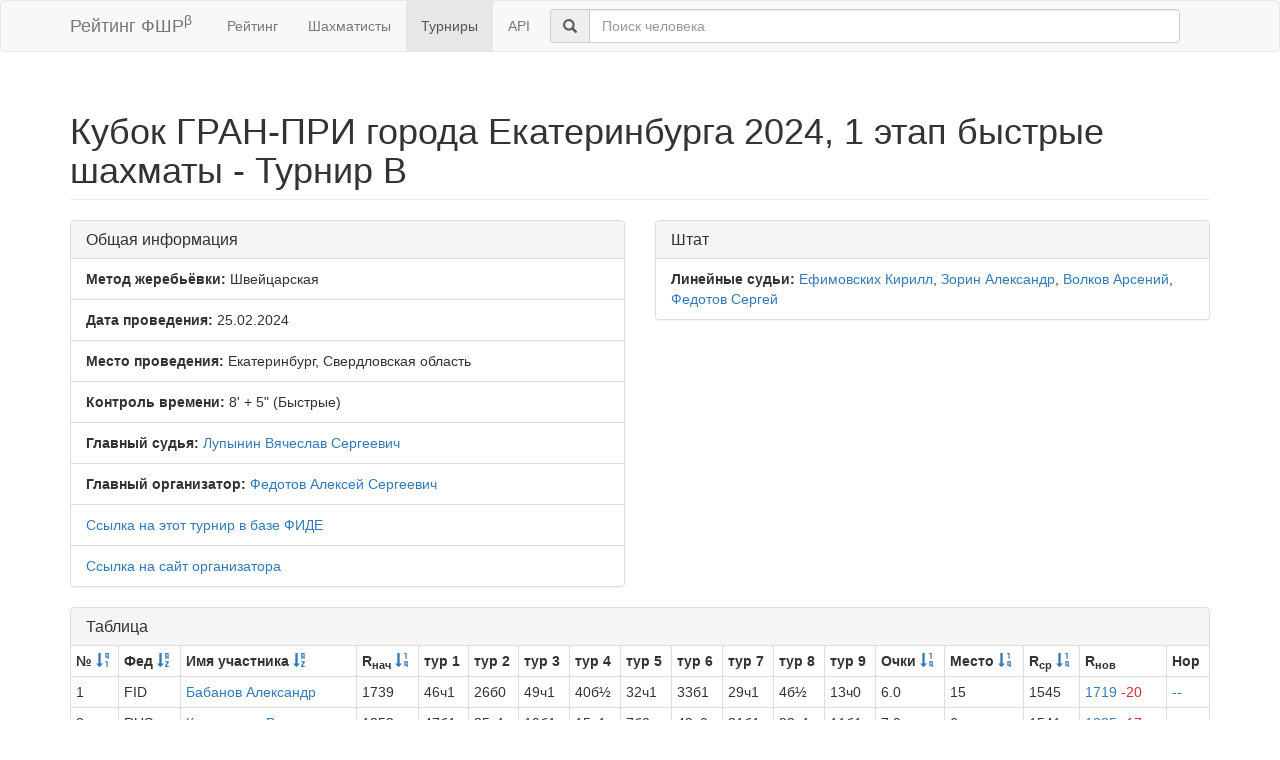

--- FILE ---
content_type: text/html; charset=utf-8
request_url: https://ratings.ruchess.ru/tournaments/166503
body_size: 11261
content:
<!DOCTYPE html>
<html>
<head>
  <title>Кубок ГРАН-ПРИ города Екатеринбурга 2024, 1 этап быстрые шахматы - Турнир B | Рейтинг ФШР</title>
  <meta name="viewport" content="width=device-width, initial-scale=1.0">
  <script src="/assets/application-fcc530eb7d47d4ac5f28a283c7f4e3725306bbd8c3c77fabc110e84bb7d3eb84.js" debug="false"></script>
  <link rel="stylesheet" media="all" href="/assets/application-6c8c06e7db4781b2da805c1f99c7d494f0f6117293feface4fe38d70d363a981.css" />
</head>
<body>
  <script> (function (d, w, c) { (w[c] = w[c] || []).push(function() { try { w.yaCounter32641720 = new Ya.Metrika({ id:32641720, clickmap:true, trackLinks:true, accurateTrackBounce:true, webvisor:true }); } catch(e) { } }); var n = d.getElementsByTagName("script")[0], s = d.createElement("script"), f = function () { n.parentNode.insertBefore(s, n); }; s.type = "text/javascript"; s.async = true; s.src = "https://mc.yandex.ru/metrika/watch.js"; if (w.opera == "[object Opera]") { d.addEventListener("DOMContentLoaded", f, false); } else { f(); } })(document, window, "yandex_metrika_callbacks"); </script> <noscript><div><img src="https://mc.yandex.ru/watch/32641720" style="position:absolute; left:-9999px;" alt="" /></div></noscript>

<nav class="navbar navbar-default" role="navigation">
  <div class="container">
    <div class="navbar-header">
      <button type="button" class="navbar-toggle" data-toggle="collapse" data-target=".navbar-collapse">
        <span class="sr-only">Toggle navigation</span>
        <span class="icon-bar"></span>
        <span class="icon-bar"></span>
        <span class="icon-bar"></span>
      </button>
      <a href="/" class="navbar-brand">Рейтинг ФШР<sup>β</sup></a>
    </div>
    <div class="collapse navbar-collapse">
      <ul class="nav navbar-nav navbar-left" style="margin-left: 5px; margin-right: 5px;">
        <li><a href="/">Рейтинг</a></li>
        <li><a href="/people">Шахматисты</a></li>
        <li class="active"><a href="/tournaments">Турниры</a></li>
        <li><a href="/api">API</a></li>
      </ul>
      <div class="navbar-form">
        <div class="form-group" style="display:inline;">
          <div class="input-group" style="display:table;">
            <span class="input-group-addon" style="width:1%;"><span class="glyphicon glyphicon-search"></span></span>
            <input type="text" id="find-player" class="form-control" placeholder="Поиск человека">
          </div>
        </div>
      </div>
    </div>
  </div>
</nav>
<div class="container">
      <h1 class="page-header">Кубок ГРАН-ПРИ города Екатеринбурга 2024, 1 этап быстрые шахматы - Турнир B</h1>
<div class="row">
  <div class="col-md-6">
    <div class="panel panel-default">
      <div class="panel-heading"><h3 class="panel-title">Общая информация</h3></div>
      <ul class="list-group">
            <li class="list-group-item"><strong>Метод жеребьёвки:</strong>
              Швейцарская
            </li>
        <li class="list-group-item">
          <strong>Дата проведения:</strong>
          25.02.2024
        </li>
          <li class="list-group-item">
            <strong>Место проведения:</strong> Екатеринбург, Свердловская область
          </li>
        <li class="list-group-item"><strong>Контроль времени:</strong> 8&#39; + 5&quot;
          (Быстрые)
        </li>
        <li class="list-group-item"><strong>Главный судья:</strong> <a href="/people/4780">Лупынин Вячеслав Сергеевич</a></li>
            <li class="list-group-item"><strong>Главный организатор:</strong> <a href="/people/2443">Федотов Алексей Сергеевич</a></li>
            <li class="list-group-item"><a href="https://ratings.fide.com/tournament_information.phtml?event=362947">Ссылка на этот турнир в базе ФИДЕ</a></li>
            <li class="list-group-item"><a href="https://ekbchess.ru/">Ссылка на сайт организатора</a></li>
      </ul>
    </div>
  </div>
      <div class="col-md-6">
        <div class="panel panel-default">
          <div class="panel-heading"><h3 class="panel-title">Штат</h3></div>
          <ul class="list-group">
                    <li class="list-group-item">
                      <strong>Линейные судьи:</strong>
                      <a href="/people/20282">Ефимовских Кирилл</a>, <a href="/people/2869">Зорин Александр</a>, <a href="/people/521276">Волков Арсений</a>, <a href="/people/538927">Федотов Сергей</a>
                    </li>
          </ul>
        </div>
      </div>
</div>
<div class="row">
  <div class="col-md-12">
    <div class="panel panel-default">
      <div class="panel-heading">
        <h3 class="panel-title">Таблица</h3>
      </div>
      <table class="table table-bordered table-condensed"><thead><tr><th>№ <a href="/tournaments/166503?sdir=desc&amp;sort=start_num"><span class="glyphicon glyphicon-sort-by-order-alt" aria-hidden="true"></span></a></th><th>Фед <a href="/tournaments/166503?sort=federation"><span class="glyphicon glyphicon-sort-by-alphabet" aria-hidden="true"></span></a></th><th>Имя участника <a href="/tournaments/166503?sort=name"><span class="glyphicon glyphicon-sort-by-alphabet" aria-hidden="true"></span></a></th><th>R<sub>нач</sub> <a href="/tournaments/166503?sort=old_rating"><span class="glyphicon glyphicon-sort-by-order" aria-hidden="true"></span></a></th><th>тур 1</th><th>тур 2</th><th>тур 3</th><th>тур 4</th><th>тур 5</th><th>тур 6</th><th>тур 7</th><th>тур 8</th><th>тур 9</th><th>Очки <a href="/tournaments/166503?sort=score"><span class="glyphicon glyphicon-sort-by-order" aria-hidden="true"></span></a></th><th>Место <a href="/tournaments/166503?sort=place"><span class="glyphicon glyphicon-sort-by-order" aria-hidden="true"></span></a></th><th>R<sub>ср</sub> <a href="/tournaments/166503?sort=avg_rating"><span class="glyphicon glyphicon-sort-by-order" aria-hidden="true"></span></a></th><th>R<sub>нов</sub></th><th>Нор</th></tr></thead><tr><td>1</td><td>FID</td><td><a href="/people/2925">Бабанов Александр</a></td><td>1739</td><td>46ч1</td><td>26б0</td><td>49ч1</td><td>40б½</td><td>32ч1</td><td>33б1</td><td>29ч1</td><td>4б½</td><td>13ч0</td><td>6.0</td><td>15</td><td>1545</td><td><a href="/tournaments/166503/players/1" data-toggle="modal" data-target="#player_modal">1719 <span class="rating-delta rating-delta-dec">-20</span></a></td><td><a href="/tournaments/166503/players/1/rankdesc?deserved_rank=translation+missing%3A+ru.titles.short.false" data-toggle="modal" data-target="#player_modal">--</a></td></tr><tr><td>2</td><td>RUS</td><td><a href="/people/63643">Колесников Владислав</a></td><td>1852</td><td>47б1</td><td>25ч1</td><td>19б1</td><td>15ч1</td><td>7б0</td><td>42ч0</td><td>31б1</td><td>22ч1</td><td>11б1</td><td>7.0</td><td>6</td><td>1541</td><td><a href="/tournaments/166503/players/2" data-toggle="modal" data-target="#player_modal">1835 <span class="rating-delta rating-delta-dec">-17</span></a></td><td><a href="/tournaments/166503/players/2/rankdesc?deserved_rank=translation+missing%3A+ru.titles.short.false" data-toggle="modal" data-target="#player_modal">--</a></td></tr><tr><td>3</td><td>RUS</td><td><a href="/people/49662">Билялутдинов Виталий</a></td><td>1733</td><td>48ч1</td><td>28б0</td><td>50ч1</td><td>30б1</td><td>10ч1</td><td>16б0</td><td>40ч1</td><td>25б1</td><td>4ч0</td><td>6.0</td><td>11</td><td>1553</td><td><a href="/tournaments/166503/players/3" data-toggle="modal" data-target="#player_modal">1724 <span class="rating-delta rating-delta-dec">-9</span></a></td><td><a href="/tournaments/166503/players/3/rankdesc?deserved_rank=translation+missing%3A+ru.titles.short.false" data-toggle="modal" data-target="#player_modal">--</a></td></tr><tr><td>4</td><td>RUS</td><td><a href="/people/18538">Вокарев Леонид</a></td><td>1730</td><td>49б1</td><td>27ч1</td><td>22б1</td><td>23ч1</td><td>13б1</td><td>7ч1</td><td>5б0</td><td>1ч½</td><td>3б1</td><td>7.5</td><td>2</td><td>1566</td><td><a href="/tournaments/166503/players/4" data-toggle="modal" data-target="#player_modal">1786 <span class="rating-delta rating-delta-inc">+56</span></a></td><td><a href="/tournaments/166503/players/4/rankdesc?deserved_rank=translation+missing%3A+ru.titles.short.false" data-toggle="modal" data-target="#player_modal">--</a></td></tr><tr><td>5</td><td>RUS</td><td><a href="/people/173590">Корсо Артем</a></td><td>1808</td><td>50ч1</td><td>30б0</td><td>51ч1</td><td>34б1</td><td>26ч1</td><td>20б1</td><td>4ч1</td><td>16б1</td><td>7ч½</td><td>7.5</td><td>3</td><td>1467</td><td><a href="/tournaments/166503/players/5" data-toggle="modal" data-target="#player_modal">1818 <span class="rating-delta rating-delta-inc">+10</span></a></td><td><a href="/tournaments/166503/players/5/rankdesc?deserved_rank=translation+missing%3A+ru.titles.short.false" data-toggle="modal" data-target="#player_modal">--</a></td></tr><tr><td>6</td><td>RUS</td><td><a href="/people/191430">Филиппов Иван</a></td><td>1723</td><td>51б1</td><td>29ч½</td><td>33б1</td><td>41ч1</td><td>42б½</td><td>43ч1</td><td>13б0</td><td>37ч1</td><td>15б1</td><td>7.0</td><td>7</td><td>1530</td><td><a href="/tournaments/166503/players/6" data-toggle="modal" data-target="#player_modal">1739 <span class="rating-delta rating-delta-inc">+16</span></a></td><td><a href="/tournaments/166503/players/6/rankdesc?deserved_rank=translation+missing%3A+ru.titles.short.false" data-toggle="modal" data-target="#player_modal">--</a></td></tr><tr><td>7</td><td>RUS</td><td><a href="/people/57005">Догадаев Родион</a></td><td>1712</td><td>52ч1</td><td>32б1</td><td>24ч1</td><td>16б1</td><td>2ч1</td><td>4б0</td><td>42ч1</td><td>13б1</td><td>5б½</td><td>7.5</td><td>1</td><td>1620</td><td><a href="/tournaments/166503/players/7" data-toggle="modal" data-target="#player_modal">1789 <span class="rating-delta rating-delta-inc">+77</span></a></td><td><a href="/tournaments/166503/players/7/rankdesc?deserved_rank=translation+missing%3A+ru.titles.short.false" data-toggle="modal" data-target="#player_modal">--</a></td></tr><tr><td>8</td><td>RUS</td><td><a href="/people/64815">Секерин Анатолий</a></td><td>1465</td><td>53б1</td><td>31ч1</td><td>23б0</td><td>38ч1</td><td>24б0</td><td>34ч1</td><td>41б½</td><td>43ч1</td><td>29б0</td><td>5.5</td><td>23</td><td>1380</td><td><a href="/tournaments/166503/players/8" data-toggle="modal" data-target="#player_modal">1470 <span class="rating-delta rating-delta-inc">+5</span></a></td><td><a href="/tournaments/166503/players/8/rankdesc?deserved_rank=translation+missing%3A+ru.titles.short.false" data-toggle="modal" data-target="#player_modal">--</a></td></tr><tr><td>9</td><td>RUS</td><td><a href="/people/19754">Перемётов Олег</a></td><td>1629</td><td>54ч0</td><td>69б1</td><td>52ч½</td><td>35б0</td><td>64ч1</td><td>44б1</td><td>33ч1</td><td>29б0</td><td>32ч1</td><td>5.5</td><td>28</td><td>1377</td><td><a href="/tournaments/166503/players/9" data-toggle="modal" data-target="#player_modal">1581 <span class="rating-delta rating-delta-dec">-48</span></a></td><td><a href="/tournaments/166503/players/9/rankdesc?deserved_rank=translation+missing%3A+ru.titles.short.false" data-toggle="modal" data-target="#player_modal">--</a></td></tr><tr><td>10</td><td>RUS</td><td><a href="/people/499953">Мальцев Глеб</a></td><td>1732</td><td>55б1</td><td>33ч½</td><td>35б1</td><td>29ч1</td><td>3б0</td><td>23ч1</td><td>21б1</td><td>11ч0</td><td>16ч0</td><td>5.5</td><td>19</td><td>1539</td><td><a href="/tournaments/166503/players/10" data-toggle="modal" data-target="#player_modal">1709 <span class="rating-delta rating-delta-dec">-23</span></a></td><td><a href="/tournaments/166503/players/10/rankdesc?deserved_rank=translation+missing%3A+ru.titles.short.false" data-toggle="modal" data-target="#player_modal">--</a></td></tr><tr><td>11</td><td></td><td><a href="/people/427836">Максимов Леонид</a></td><td>1509</td><td>56ч1</td><td>34б1</td><td>26ч0</td><td>46б1</td><td>28ч1</td><td>24б1</td><td>16ч0</td><td>10б1</td><td>2ч0</td><td>6.0</td><td>14</td><td>1496</td><td><a href="/tournaments/166503/players/11" data-toggle="modal" data-target="#player_modal">1562 <span class="rating-delta rating-delta-inc">+53</span></a></td><td><a href="/tournaments/166503/players/11/rankdesc?deserved_rank=translation+missing%3A+ru.titles.short.false" data-toggle="modal" data-target="#player_modal">--</a></td></tr><tr><td>12</td><td>RUS</td><td><a href="/people/3412">Черкесов Дмитрий</a></td><td>1564</td><td>57б1</td><td>35ч½</td><td>29б0</td><td>59ч1</td><td>43б0</td><td>17ч0</td><td>70б1</td><td>44ч1</td><td>33б1</td><td>5.5</td><td>25</td><td>1431</td><td><a href="/tournaments/166503/players/12" data-toggle="modal" data-target="#player_modal">1555 <span class="rating-delta rating-delta-dec">-9</span></a></td><td><a href="/tournaments/166503/players/12/rankdesc?deserved_rank=translation+missing%3A+ru.titles.short.false" data-toggle="modal" data-target="#player_modal">--</a></td></tr><tr><td>13</td><td>RUS</td><td><a href="/people/30793">Ходжоян Артур</a></td><td>1696</td><td>58ч1</td><td>36б1</td><td>28ч1</td><td>26б1</td><td>4ч0</td><td>40б1</td><td>6ч1</td><td>7ч0</td><td>1б1</td><td>7.0</td><td>5</td><td>1553</td><td><a href="/tournaments/166503/players/13" data-toggle="modal" data-target="#player_modal">1737 <span class="rating-delta rating-delta-inc">+41</span></a></td><td><a href="/tournaments/166503/players/13/rankdesc?deserved_rank=translation+missing%3A+ru.titles.short.false" data-toggle="modal" data-target="#player_modal">--</a></td></tr><tr><td>14</td><td>RUS</td><td><a href="/people/308343">Бахтеев Артем</a></td><td>1641</td><td>59б1</td><td>37ч1</td><td>41б0</td><td>39ч1</td><td>23б½</td><td>29ч0</td><td>32б1</td><td>21ч1</td><td>17б0</td><td>5.5</td><td>20</td><td>1465</td><td><a href="/tournaments/166503/players/14" data-toggle="modal" data-target="#player_modal">1622 <span class="rating-delta rating-delta-dec">-19</span></a></td><td><a href="/tournaments/166503/players/14/rankdesc?deserved_rank=translation+missing%3A+ru.titles.short.false" data-toggle="modal" data-target="#player_modal">--</a></td></tr><tr><td>15</td><td>RUS</td><td><a href="/people/23297">Москаленко Пётр</a></td><td>1464</td><td>60ч1</td><td>38б1</td><td>30ч1</td><td>2б0</td><td>40ч0</td><td>36б1</td><td>28ч1</td><td>42б1</td><td>6ч0</td><td>6.0</td><td>13</td><td>1489</td><td><a href="/tournaments/166503/players/15" data-toggle="modal" data-target="#player_modal">1532 <span class="rating-delta rating-delta-inc">+68</span></a></td><td><a href="/tournaments/166503/players/15/rankdesc?deserved_rank=translation+missing%3A+ru.titles.short.false" data-toggle="modal" data-target="#player_modal">--</a></td></tr><tr><td>16</td><td>RUS</td><td><a href="/people/159790">Ярулин Наиль</a></td><td>1834</td><td>61б1</td><td>39ч1</td><td>43б1</td><td>7ч0</td><td>25б1</td><td>3ч1</td><td>11б1</td><td>5ч0</td><td>10б1</td><td>7.0</td><td>4</td><td>1572</td><td><a href="/tournaments/166503/players/16" data-toggle="modal" data-target="#player_modal">1838 <span class="rating-delta rating-delta-inc">+4</span></a></td><td><a href="/tournaments/166503/players/16/rankdesc?deserved_rank=translation+missing%3A+ru.titles.short.false" data-toggle="modal" data-target="#player_modal">--</a></td></tr><tr><td>17</td><td>RUS</td><td><a href="/people/54756">Ардаширов Даниил</a></td><td>1718</td><td>62ч1</td><td>40б½</td><td>44ч1</td><td>42б0</td><td>33ч0</td><td>12б1</td><td>23ч1</td><td>41б1</td><td>14ч1</td><td>6.5</td><td>9</td><td>1482</td><td><a href="/tournaments/166503/players/17" data-toggle="modal" data-target="#player_modal">1713 <span class="rating-delta rating-delta-dec">-5</span></a></td><td><a href="/tournaments/166503/players/17/rankdesc?deserved_rank=translation+missing%3A+ru.titles.short.false" data-toggle="modal" data-target="#player_modal">--</a></td></tr><tr><td>18</td><td>RUS</td><td><a href="/people/433255">Пономаренко Евгений</a></td><td>1632</td><td>63б1</td><td>41ч0</td><td>53б1</td><td>43ч0</td><td>48б1</td><td>37ч0</td><td>35б1</td><td>36ч0</td><td>49б1</td><td>5.0</td><td>36</td><td>1387</td><td><a href="/tournaments/166503/players/18" data-toggle="modal" data-target="#player_modal">1562 <span class="rating-delta rating-delta-dec">-70</span></a></td><td><a href="/tournaments/166503/players/18/rankdesc?deserved_rank=translation+missing%3A+ru.titles.short.false" data-toggle="modal" data-target="#player_modal">--</a></td></tr><tr><td>19</td><td>RUS</td><td><a href="/people/145385">Холодов Владимир</a></td><td>1681</td><td>64ч1</td><td>42б½</td><td>2ч0</td><td>44б0</td><td>63ч½</td><td>86б1</td><td>50ч1</td><td>40б1</td><td>30ч1</td><td>6.0</td><td>17</td><td>1389</td><td><a href="/tournaments/166503/players/19" data-toggle="modal" data-target="#player_modal">1652 <span class="rating-delta rating-delta-dec">-29</span></a></td><td><a href="/tournaments/166503/players/19/rankdesc?deserved_rank=translation+missing%3A+ru.titles.short.false" data-toggle="modal" data-target="#player_modal">--</a></td></tr><tr><td>20</td><td>RUS</td><td><a href="/people/57001">Абзалимов Даниил</a></td><td>1374</td><td>65б1</td><td>43ч0</td><td>55б1</td><td>45ч1</td><td>41б1</td><td>5ч0</td><td>37б0</td><td>47ч0</td><td>62ч1</td><td>5.0</td><td>34</td><td>1413</td><td><a href="/tournaments/166503/players/20" data-toggle="modal" data-target="#player_modal">1413 <span class="rating-delta rating-delta-inc">+39</span></a></td><td><a href="/tournaments/166503/players/20/rankdesc?deserved_rank=translation+missing%3A+ru.titles.short.false" data-toggle="modal" data-target="#player_modal">--</a></td></tr><tr><td>21</td><td>RUS</td><td><a href="/people/392545">Гандилян Иван</a></td><td>1680</td><td>66ч1</td><td>44б½</td><td>40ч0</td><td>52б1</td><td>35ч1</td><td>85б1</td><td>10ч0</td><td>14б0</td><td>41ч1</td><td>5.5</td><td>26</td><td>1446</td><td><a href="/tournaments/166503/players/21" data-toggle="modal" data-target="#player_modal">1649 <span class="rating-delta rating-delta-dec">-31</span></a></td><td><a href="/tournaments/166503/players/21/rankdesc?deserved_rank=translation+missing%3A+ru.titles.short.false" data-toggle="modal" data-target="#player_modal">--</a></td></tr><tr><td>22</td><td>RUS</td><td><a href="/people/102429">Куклин Иван</a></td><td>1536</td><td>67б1</td><td>45ч1</td><td>4ч0</td><td>48б1</td><td>85ч0</td><td>46б1</td><td>30ч1</td><td>2б0</td><td>36б1</td><td>6.0</td><td>16</td><td>1384</td><td><a href="/tournaments/166503/players/22" data-toggle="modal" data-target="#player_modal">1539 <span class="rating-delta rating-delta-inc">+3</span></a></td><td><a href="/tournaments/166503/players/22/rankdesc?deserved_rank=translation+missing%3A+ru.titles.short.false" data-toggle="modal" data-target="#player_modal">--</a></td></tr><tr><td>23</td><td></td><td><a href="/people/517742">Емельянов Евгений</a></td><td>1118</td><td>68ч1</td><td>54б1</td><td>8ч1</td><td>4б0</td><td>14ч½</td><td>10б0</td><td>17б0</td><td>35ч1</td><td>34б0</td><td>4.5</td><td>44</td><td>1478</td><td><a href="/tournaments/166503/players/23" data-toggle="modal" data-target="#player_modal">1279 <span class="rating-delta rating-delta-inc">+161</span></a></td><td><a href="/tournaments/166503/players/23/rankdesc?deserved_rank=translation+missing%3A+ru.titles.short.false" data-toggle="modal" data-target="#player_modal">--</a></td></tr><tr><td>24</td><td></td><td><a href="/people/195442">Петров Давыд</a></td><td>1345</td><td>69б1</td><td>92ч1</td><td>7б0</td><td>57б1</td><td>8ч1</td><td>11ч0</td><td>43б0</td><td>48ч1</td><td>37б0</td><td>5.0</td><td>33</td><td>1360</td><td><a href="/tournaments/166503/players/24" data-toggle="modal" data-target="#player_modal">1380 <span class="rating-delta rating-delta-inc">+35</span></a></td><td><a href="/tournaments/166503/players/24/rankdesc?deserved_rank=translation+missing%3A+ru.titles.short.false" data-toggle="modal" data-target="#player_modal">--</a></td></tr><tr><td>25</td><td>RUS</td><td><a href="/people/149189">Даянов Карим</a></td><td>1593</td><td>70ч1</td><td>2б0</td><td>54ч1</td><td>64б1</td><td>16ч0</td><td>49б1</td><td>85ч1</td><td>3ч0</td><td>43б0</td><td>5.0</td><td>32</td><td>1423</td><td><a href="/tournaments/166503/players/25" data-toggle="modal" data-target="#player_modal">1564 <span class="rating-delta rating-delta-dec">-29</span></a></td><td><a href="/tournaments/166503/players/25/rankdesc?deserved_rank=translation+missing%3A+ru.titles.short.false" data-toggle="modal" data-target="#player_modal">--</a></td></tr><tr><td>26</td><td>RUS</td><td><a href="/people/266308">Быков Александр</a></td><td>1499</td><td>71б1</td><td>1ч1</td><td>11б1</td><td>13ч0</td><td>5б0</td><td>41ч0</td><td>53б1</td><td>49б1</td><td>42ч0</td><td>5.0</td><td>30</td><td>1521</td><td><a href="/tournaments/166503/players/26" data-toggle="modal" data-target="#player_modal">1533 <span class="rating-delta rating-delta-inc">+34</span></a></td><td><a href="/tournaments/166503/players/26/rankdesc?deserved_rank=translation+missing%3A+ru.titles.short.false" data-toggle="modal" data-target="#player_modal">--</a></td></tr><tr><td>27</td><td>RUS</td><td><a href="/people/62063">Мосиенко Александр</a></td><td>1413</td><td>72ч1</td><td>4б0</td><td>56ч1</td><td>85б0</td><td>49ч0</td><td>61б1</td><td>51ч0</td><td>57б1</td><td>50ч0</td><td>4.0</td><td>58</td><td>1266</td><td><a href="/tournaments/166503/players/27" data-toggle="modal" data-target="#player_modal">1330 <span class="rating-delta rating-delta-dec">-83</span></a></td><td><a href="/tournaments/166503/players/27/rankdesc?deserved_rank=translation+missing%3A+ru.titles.short.false" data-toggle="modal" data-target="#player_modal">--</a></td></tr><tr><td>28</td><td>RUS</td><td><a href="/people/224237">Дорохов Роман</a></td><td>1458</td><td>73б1</td><td>3ч1</td><td>13б0</td><td>65ч1</td><td>11б0</td><td>45ч1</td><td>15б0</td><td>51б1</td><td>47ч½</td><td>5.5</td><td>21</td><td>1405</td><td><a href="/tournaments/166503/players/28" data-toggle="modal" data-target="#player_modal">1478 <span class="rating-delta rating-delta-inc">+20</span></a></td><td><a href="/tournaments/166503/players/28/rankdesc?deserved_rank=translation+missing%3A+ru.titles.short.false" data-toggle="modal" data-target="#player_modal">--</a></td></tr><tr><td>29</td><td>RUS</td><td><a href="/people/361310">Райманов Азар</a></td><td>1674</td><td>74ч1</td><td>6б½</td><td>12ч1</td><td>10б0</td><td>44ч1</td><td>14б1</td><td>1б0</td><td>9ч1</td><td>8ч1</td><td>6.5</td><td>8</td><td>1551</td><td><a href="/tournaments/166503/players/29" data-toggle="modal" data-target="#player_modal">1708 <span class="rating-delta rating-delta-inc">+34</span></a></td><td><a href="/tournaments/166503/players/29/rankdesc?deserved_rank=translation+missing%3A+ru.titles.short.false" data-toggle="modal" data-target="#player_modal">--</a></td></tr><tr><td>30</td><td>RUS</td><td><a href="/people/185827">Васильев Кирилл</a></td><td>1346</td><td>75б1</td><td>5ч1</td><td>15б0</td><td>3ч0</td><td>53б1</td><td>54ч1</td><td>22б0</td><td>55ч1</td><td>19б0</td><td>5.0</td><td>31</td><td>1453</td><td><a href="/tournaments/166503/players/30" data-toggle="modal" data-target="#player_modal">1419 <span class="rating-delta rating-delta-inc">+73</span></a></td><td><a href="/tournaments/166503/players/30/rankdesc?deserved_rank=translation+missing%3A+ru.titles.short.false" data-toggle="modal" data-target="#player_modal">--</a></td></tr><tr><td>31</td><td>RUS</td><td><a href="/people/361935">Кожевников Юрий</a></td><td>1410</td><td>76ч1</td><td>8б0</td><td>57ч0</td><td>66б1</td><td>50ч1</td><td>56б1</td><td>2ч0</td><td>62б½</td><td>85ч0</td><td>4.5</td><td>49</td><td>1276</td><td><a href="/tournaments/166503/players/31" data-toggle="modal" data-target="#player_modal">1350 <span class="rating-delta rating-delta-dec">-60</span></a></td><td><a href="/tournaments/166503/players/31/rankdesc?deserved_rank=translation+missing%3A+ru.titles.short.false" data-toggle="modal" data-target="#player_modal">--</a></td></tr><tr><td>32</td><td>RUS</td><td><a href="/people/407039">Зарипов Семён</a></td><td>1436</td><td>77б1</td><td>7ч0</td><td>59б½</td><td>63ч1</td><td>1б0</td><td>62б1</td><td>14ч0</td><td>86ч1</td><td>9б0</td><td>4.5</td><td>46</td><td>1371</td><td><a href="/tournaments/166503/players/32" data-toggle="modal" data-target="#player_modal">1414 <span class="rating-delta rating-delta-dec">-22</span></a></td><td><a href="/tournaments/166503/players/32/rankdesc?deserved_rank=translation+missing%3A+ru.titles.short.false" data-toggle="modal" data-target="#player_modal">--</a></td></tr><tr><td>33</td><td>RUS</td><td><a href="/people/183198">Хамидулин Савелий</a></td><td>1523</td><td>78ч1</td><td>10б½</td><td>6ч0</td><td>86б1</td><td>17б1</td><td>1ч0</td><td>9б0</td><td>52ч1</td><td>12ч0</td><td>4.5</td><td>43</td><td>1488</td><td><a href="/tournaments/166503/players/33" data-toggle="modal" data-target="#player_modal">1528 <span class="rating-delta rating-delta-inc">+5</span></a></td><td><a href="/tournaments/166503/players/33/rankdesc?deserved_rank=translation+missing%3A+ru.titles.short.false" data-toggle="modal" data-target="#player_modal">--</a></td></tr><tr><td>34</td><td></td><td><a href="/people/517750">Шорохов Виктор</a></td><td>1112</td><td>79б1</td><td>11ч0</td><td>61б1</td><td>5ч0</td><td>55б1</td><td>8б0</td><td>56ч1</td><td>85б½</td><td>23ч1</td><td>5.5</td><td>24</td><td>1291</td><td><a href="/tournaments/166503/players/34" data-toggle="modal" data-target="#player_modal">1259 <span class="rating-delta rating-delta-inc">+147</span></a></td><td><a href="/tournaments/166503/players/34/rankdesc?deserved_rank=translation+missing%3A+ru.titles.short.false" data-toggle="modal" data-target="#player_modal">--</a></td></tr><tr><td>35</td><td>RUS</td><td><a href="/people/447515">Рушенцев Кирилл</a></td><td>1519</td><td>80ч1</td><td>12б½</td><td>10ч0</td><td>9ч1</td><td>21б0</td><td>52б1</td><td>18ч0</td><td>23б0</td><td>63ч1</td><td>4.5</td><td>48</td><td>1424</td><td><a href="/tournaments/166503/players/35" data-toggle="modal" data-target="#player_modal">1492 <span class="rating-delta rating-delta-dec">-27</span></a></td><td><a href="/tournaments/166503/players/35/rankdesc?deserved_rank=translation+missing%3A+ru.titles.short.false" data-toggle="modal" data-target="#player_modal">--</a></td></tr><tr><td>36</td><td></td><td><a href="/people/395724">Акатьева Василиса</a></td><td>1283</td><td>81б1</td><td>13ч0</td><td>65б0</td><td>67ч1</td><td>61б1</td><td>15ч0</td><td>54б1</td><td>18б1</td><td>22ч0</td><td>5.0</td><td>35</td><td>1342</td><td><a href="/tournaments/166503/players/36" data-toggle="modal" data-target="#player_modal">1333 <span class="rating-delta rating-delta-inc">+50</span></a></td><td><a href="/tournaments/166503/players/36/rankdesc?deserved_rank=translation+missing%3A+ru.titles.short.false" data-toggle="modal" data-target="#player_modal">--</a></td></tr><tr><td>37</td><td></td><td><a href="/people/352995">Сажин Тимофей</a></td><td>1363</td><td>82ч1</td><td>14б0</td><td>64ч0</td><td>68б1</td><td>51ч1</td><td>18б1</td><td>20ч1</td><td>6б0</td><td>24ч1</td><td>6.0</td><td>18</td><td>1366</td><td><a href="/tournaments/166503/players/37" data-toggle="modal" data-target="#player_modal">1439 <span class="rating-delta rating-delta-inc">+76</span></a></td><td><a href="/tournaments/166503/players/37/rankdesc?deserved_rank=translation+missing%3A+ru.titles.short.false" data-toggle="modal" data-target="#player_modal">--</a></td></tr><tr><td>38</td><td></td><td><a href="/people/361004">Першин Роман</a></td><td>1321</td><td>83б1</td><td>15ч0</td><td>67б1</td><td>8б0</td><td>54ч0</td><td>65ч0</td><td>69б1</td><td>60ч1</td><td>53б0</td><td>4.0</td><td>60</td><td>1228</td><td><a href="/tournaments/166503/players/38" data-toggle="modal" data-target="#player_modal">1244 <span class="rating-delta rating-delta-dec">-77</span></a></td><td><a href="/tournaments/166503/players/38/rankdesc?deserved_rank=translation+missing%3A+ru.titles.short.false" data-toggle="modal" data-target="#player_modal">--</a></td></tr><tr><td>39</td><td>RUS</td><td><a href="/people/431589">Мхитарян Микаэл</a></td><td>1343</td><td>84ч1</td><td>16б0</td><td>66ч1</td><td>14б0</td><td>56ч0</td><td>63б0</td><td>82ч1</td><td>61б1</td><td>51ч1</td><td>5.0</td><td>40</td><td>1280</td><td><a href="/tournaments/166503/players/39" data-toggle="modal" data-target="#player_modal">1325 <span class="rating-delta rating-delta-dec">-18</span></a></td><td><a href="/tournaments/166503/players/39/rankdesc?deserved_rank=translation+missing%3A+ru.titles.short.false" data-toggle="modal" data-target="#player_modal">--</a></td></tr><tr><td>40</td><td>RUS</td><td><a href="/people/200310">Рябиков Ярослав</a></td><td>1625</td><td>85б1</td><td>17ч½</td><td>21б1</td><td>1ч½</td><td>15б1</td><td>13ч0</td><td>3б0</td><td>19ч0</td><td>55б1</td><td>5.0</td><td>29</td><td>1553</td><td><a href="/tournaments/166503/players/40" data-toggle="modal" data-target="#player_modal">1631 <span class="rating-delta rating-delta-inc">+6</span></a></td><td><a href="/tournaments/166503/players/40/rankdesc?deserved_rank=translation+missing%3A+ru.titles.short.false" data-toggle="modal" data-target="#player_modal">--</a></td></tr><tr><td>41</td><td></td><td><a href="/people/82247">Ковешников Владимир</a></td><td>1654</td><td>86ч1</td><td>18б1</td><td>14ч1</td><td>6б0</td><td>20ч0</td><td>26б1</td><td>8ч½</td><td>17ч0</td><td>21б0</td><td>4.5</td><td>42</td><td>1526</td><td><a href="/tournaments/166503/players/41" data-toggle="modal" data-target="#player_modal">1618 <span class="rating-delta rating-delta-dec">-36</span></a></td><td><a href="/tournaments/166503/players/41/rankdesc?deserved_rank=translation+missing%3A+ru.titles.short.false" data-toggle="modal" data-target="#player_modal">--</a></td></tr><tr><td>42</td><td></td><td><a href="/people/561594">Ваторопин Сергей</a></td><td>1593</td><td>87б1</td><td>19ч½</td><td>81б1</td><td>17ч1</td><td>6ч½</td><td>2б1</td><td>7б0</td><td>15ч0</td><td>26б1</td><td>6.0</td><td>10</td><td>1517</td><td><a href="/tournaments/166503/players/42" data-toggle="modal" data-target="#player_modal">1645 <span class="rating-delta rating-delta-inc">+52</span></a></td><td><a href="/tournaments/166503/players/42/rankdesc?deserved_rank=translation+missing%3A+ru.titles.short.false" data-toggle="modal" data-target="#player_modal">--</a></td></tr><tr><td>43</td><td>RUS</td><td><a href="/people/124090">Моисеев Николай</a></td><td>1517</td><td>88ч1</td><td>20б1</td><td>16ч0</td><td>18б1</td><td>12ч1</td><td>6б0</td><td>24ч1</td><td>8б0</td><td>25ч1</td><td>6.0</td><td>12</td><td>1507</td><td><a href="/tournaments/166503/players/43" data-toggle="modal" data-target="#player_modal">1579 <span class="rating-delta rating-delta-inc">+62</span></a></td><td><a href="/tournaments/166503/players/43/rankdesc?deserved_rank=translation+missing%3A+ru.titles.short.false" data-toggle="modal" data-target="#player_modal">--</a></td></tr><tr><td>44</td><td>RUS</td><td><a href="/people/364932">Кукушкин Владислав</a></td><td>1421</td><td>89б1</td><td>21ч½</td><td>17б0</td><td>19ч1</td><td>29б0</td><td>9ч0</td><td>65б1</td><td>12б0</td><td>75ч1</td><td>4.5</td><td>45</td><td>1461</td><td><a href="/tournaments/166503/players/44" data-toggle="modal" data-target="#player_modal">1445 <span class="rating-delta rating-delta-inc">+24</span></a></td><td><a href="/tournaments/166503/players/44/rankdesc?deserved_rank=translation+missing%3A+ru.titles.short.false" data-toggle="modal" data-target="#player_modal">--</a></td></tr><tr><td>45</td><td></td><td><a href="/people/298313">Гореев Максим</a></td><td>1383</td><td>90ч1</td><td>22б0</td><td>68ч1</td><td>20б0</td><td>57ч1</td><td>28б0</td><td>62ч0</td><td>63б0</td><td>67ч1</td><td>4.0</td><td>63</td><td>1246</td><td><a href="/tournaments/166503/players/45" data-toggle="modal" data-target="#player_modal">1285 <span class="rating-delta rating-delta-dec">-98</span></a></td><td><a href="/tournaments/166503/players/45/rankdesc?deserved_rank=translation+missing%3A+ru.titles.short.false" data-toggle="modal" data-target="#player_modal">--</a></td></tr><tr><td>46</td><td></td><td><a href="/people/478028">Глубоковских Федор</a></td><td>1384</td><td>1б0</td><td>71ч1</td><td>83б1</td><td>11ч0</td><td>65б1</td><td>22ч0</td><td>55б0</td><td>67ч1</td><td>81б0</td><td>4.0</td><td>56</td><td>1267</td><td><a href="/tournaments/166503/players/46" data-toggle="modal" data-target="#player_modal">1300 <span class="rating-delta rating-delta-dec">-84</span></a></td><td><a href="/tournaments/166503/players/46/rankdesc?deserved_rank=translation+missing%3A+ru.titles.short.false" data-toggle="modal" data-target="#player_modal">--</a></td></tr><tr><td>47</td><td>RUS</td><td><a href="/people/96293">Винницкий Юрий</a></td><td>1372</td><td>2ч0</td><td>70б1</td><td>85ч0</td><td>76б1</td><td>62ч0</td><td>64б1</td><td>57ч1</td><td>20б1</td><td>28б½</td><td>5.5</td><td>27</td><td>1268</td><td><a href="/tournaments/166503/players/47" data-toggle="modal" data-target="#player_modal">1359 <span class="rating-delta rating-delta-dec">-13</span></a></td><td><a href="/tournaments/166503/players/47/rankdesc?deserved_rank=translation+missing%3A+ru.titles.short.false" data-toggle="modal" data-target="#player_modal">--</a></td></tr><tr><td>48</td><td></td><td><a href="/people/459080">Новиков Всеволод</a></td><td>1353</td><td>3б0</td><td>73ч1</td><td>92б1</td><td>22ч0</td><td>18ч0</td><td>72б1</td><td>63ч1</td><td>24б0</td><td>54ч1</td><td>5.0</td><td>38</td><td>1310</td><td><a href="/tournaments/166503/players/48" data-toggle="modal" data-target="#player_modal">1355 <span class="rating-delta rating-delta-inc">+2</span></a></td><td><a href="/tournaments/166503/players/48/rankdesc?deserved_rank=translation+missing%3A+ru.titles.short.false" data-toggle="modal" data-target="#player_modal">--</a></td></tr><tr><td>49</td><td></td><td><a href="/people/257814">Суханов Сергей</a></td><td>1341</td><td>4ч0</td><td>72б1</td><td>1б0</td><td>69ч1</td><td>27б1</td><td>25ч0</td><td>81б1</td><td>26ч0</td><td>18ч0</td><td>4.0</td><td>52</td><td>1417</td><td><a href="/tournaments/166503/players/49" data-toggle="modal" data-target="#player_modal">1354 <span class="rating-delta rating-delta-inc">+13</span></a></td><td><a href="/tournaments/166503/players/49/rankdesc?deserved_rank=translation+missing%3A+ru.titles.short.false" data-toggle="modal" data-target="#player_modal">--</a></td></tr><tr><td>50</td><td>RUS</td><td><a href="/people/185850">Фекете Анна</a></td><td>1309</td><td>5б0</td><td>75ч1</td><td>3б0</td><td>71ч1</td><td>31б0</td><td>73ч1</td><td>19б0</td><td>65ч1</td><td>27б1</td><td>5.0</td><td>37</td><td>1374</td><td><a href="/tournaments/166503/players/50" data-toggle="modal" data-target="#player_modal">1353 <span class="rating-delta rating-delta-inc">+44</span></a></td><td><a href="/tournaments/166503/players/50/rankdesc?deserved_rank=translation+missing%3A+ru.titles.short.false" data-toggle="modal" data-target="#player_modal">--</a></td></tr><tr><td>51</td><td>RUS</td><td><a href="/people/530361">Сафонов Дмитрий</a></td><td>1287</td><td>6ч0</td><td>74б1</td><td>5б0</td><td>77ч1</td><td>37б0</td><td>71ч1</td><td>27б1</td><td>28ч0</td><td>39б0</td><td>4.0</td><td>53</td><td>1363</td><td><a href="/tournaments/166503/players/51" data-toggle="modal" data-target="#player_modal">1290 <span class="rating-delta rating-delta-inc">+3</span></a></td><td><a href="/tournaments/166503/players/51/rankdesc?deserved_rank=translation+missing%3A+ru.titles.short.false" data-toggle="modal" data-target="#player_modal">--</a></td></tr><tr><td>52</td><td></td><td><a href="/people/345961">Анискин Егор</a></td><td>1283</td><td>7б0</td><td>77ч1</td><td>9б½</td><td>21ч0</td><td>89б1</td><td>35ч0</td><td>87б1</td><td>33б0</td><td>86ч0</td><td>3.5</td><td>68</td><td>1346</td><td><a href="/tournaments/166503/players/52" data-toggle="modal" data-target="#player_modal">1259 <span class="rating-delta rating-delta-dec">-24</span></a></td><td><a href="/tournaments/166503/players/52/rankdesc?deserved_rank=translation+missing%3A+ru.titles.short.false" data-toggle="modal" data-target="#player_modal">--</a></td></tr><tr><td>53</td><td></td><td><a href="/people/365507">Зарубина Софья</a></td><td>1273</td><td>8ч0</td><td>76б1</td><td>18ч0</td><td>70б1</td><td>30ч0</td><td>84б1</td><td>26ч0</td><td>66б1</td><td>38ч1</td><td>5.0</td><td>39</td><td>1281</td><td><a href="/tournaments/166503/players/53" data-toggle="modal" data-target="#player_modal">1302 <span class="rating-delta rating-delta-inc">+29</span></a></td><td><a href="/tournaments/166503/players/53/rankdesc?deserved_rank=translation+missing%3A+ru.titles.short.false" data-toggle="modal" data-target="#player_modal">--</a></td></tr><tr><td>54</td><td>RUS</td><td><a href="/people/515457">Кабалин Дмитрий</a></td><td>1270</td><td>9б1</td><td>23ч0</td><td>25б0</td><td>81ч1</td><td>38б1</td><td>30б0</td><td>36ч0</td><td>78ч1</td><td>48б0</td><td>4.0</td><td>54</td><td>1294</td><td><a href="/tournaments/166503/players/54" data-toggle="modal" data-target="#player_modal">1256 <span class="rating-delta rating-delta-dec">-14</span></a></td><td><a href="/tournaments/166503/players/54/rankdesc?deserved_rank=translation+missing%3A+ru.titles.short.false" data-toggle="modal" data-target="#player_modal">--</a></td></tr><tr><td>55</td><td></td><td><a href="/people/273097">Алгазин Данил</a></td><td>1265</td><td>10ч0</td><td>78б1</td><td>20ч0</td><td>84б1</td><td>34ч0</td><td>82б1</td><td>46ч1</td><td>30б0</td><td>40ч0</td><td>4.0</td><td>57</td><td>1287</td><td><a href="/tournaments/166503/players/55" data-toggle="modal" data-target="#player_modal">1244 <span class="rating-delta rating-delta-dec">-21</span></a></td><td><a href="/tournaments/166503/players/55/rankdesc?deserved_rank=translation+missing%3A+ru.titles.short.false" data-toggle="modal" data-target="#player_modal">--</a></td></tr><tr><td>56</td><td></td><td><a href="/people/474286">Никулин Пётр</a></td><td>1252</td><td>11б0</td><td>79ч1</td><td>27б0</td><td>83ч1</td><td>39б1</td><td>31ч0</td><td>34б0</td><td>81ч0</td><td>69б0</td><td>3.0</td><td>71</td><td>1209</td><td><a href="/tournaments/166503/players/56" data-toggle="modal" data-target="#player_modal">1154 <span class="rating-delta rating-delta-dec">-98</span></a></td><td><a href="/tournaments/166503/players/56/rankdesc?deserved_rank=translation+missing%3A+ru.titles.short.false" data-toggle="modal" data-target="#player_modal">--</a></td></tr><tr><td>57</td><td></td><td><a href="/people/557729">Бардасов Дмитрий</a></td><td>1225</td><td>12ч0</td><td>80б1</td><td>31б1</td><td>24ч0</td><td>45б0</td><td>78ч1</td><td>47б0</td><td>27ч0</td><td>73б0</td><td>3.0</td><td>72</td><td>1283</td><td><a href="/tournaments/166503/players/57" data-toggle="modal" data-target="#player_modal">1182 <span class="rating-delta rating-delta-dec">-43</span></a></td><td><a href="/tournaments/166503/players/57/rankdesc?deserved_rank=translation+missing%3A+ru.titles.short.false" data-toggle="modal" data-target="#player_modal">--</a></td></tr><tr><td>58</td><td></td><td><a href="/people/556764">Бардасов Дмитрий</a></td><td>1205</td><td>13б0</td><td>81ч0</td><td>63б0</td><td>79ч1</td><td>77б1</td><td>87ч½</td><td>86б0</td><td>70ч0</td><td>83б0</td><td>2.5</td><td>83</td><td>1112</td><td><a href="/tournaments/166503/players/58" data-toggle="modal" data-target="#player_modal">1040 <span class="rating-delta rating-delta-dec">-165</span></a></td><td><a href="/tournaments/166503/players/58/rankdesc?deserved_rank=translation+missing%3A+ru.titles.short.false" data-toggle="modal" data-target="#player_modal">--</a></td></tr><tr><td>59</td><td></td><td><a href="/people/499072">Каменщиков Лев</a></td><td>1199</td><td>14ч0</td><td>82б1</td><td>32ч½</td><td>12б0</td><td>86ч0</td><td>81ч0</td><td>90б1</td><td>75б0</td><td>72ч0</td><td>2.5</td><td>84</td><td>1193</td><td><a href="/tournaments/166503/players/59" data-toggle="modal" data-target="#player_modal">1059 <span class="rating-delta rating-delta-dec">-140</span></a></td><td><a href="/tournaments/166503/players/59/rankdesc?deserved_rank=translation+missing%3A+ru.titles.short.false" data-toggle="modal" data-target="#player_modal">--</a></td></tr><tr><td>60</td><td></td><td><a href="/people/446281">Калитов Михаил</a></td><td>1200</td><td>15б0</td><td>83ч0</td><td>86ч0</td><td>82б0</td><td>80ч1</td><td>76б1</td><td>72ч1</td><td>38б0</td><td>78ч0</td><td>3.0</td><td>75</td><td>1098</td><td><a href="/tournaments/166503/players/60" data-toggle="modal" data-target="#player_modal">1064 <span class="rating-delta rating-delta-dec">-136</span></a></td><td><a href="/tournaments/166503/players/60/rankdesc?deserved_rank=translation+missing%3A+ru.titles.short.false" data-toggle="modal" data-target="#player_modal">--</a></td></tr><tr><td>61</td><td>RUS</td><td><a href="/people/348687">Асс Лев</a></td><td>1198</td><td>16ч0</td><td>84б1</td><td>34ч0</td><td>88б1</td><td>36ч0</td><td>27ч0</td><td>71б1</td><td>39ч0</td><td>79б1</td><td>4.0</td><td>61</td><td>1232</td><td><a href="/tournaments/166503/players/61" data-toggle="modal" data-target="#player_modal">1167 <span class="rating-delta rating-delta-dec">-31</span></a></td><td><a href="/tournaments/166503/players/61/rankdesc?deserved_rank=translation+missing%3A+ru.titles.short.false" data-toggle="modal" data-target="#player_modal">--</a></td></tr><tr><td>62</td><td></td><td><a href="/people/423688">Жапарова Айжана</a></td><td>1198</td><td>17б0</td><td>85ч0</td><td>78б1</td><td>87ч1</td><td>47б1</td><td>32ч0</td><td>45б1</td><td>31ч½</td><td>20б0</td><td>4.5</td><td>47</td><td>1301</td><td><a href="/tournaments/166503/players/62" data-toggle="modal" data-target="#player_modal">1254 <span class="rating-delta rating-delta-inc">+56</span></a></td><td><a href="/tournaments/166503/players/62/rankdesc?deserved_rank=translation+missing%3A+ru.titles.short.false" data-toggle="modal" data-target="#player_modal">--</a></td></tr><tr><td>63</td><td></td><td><a href="/people/310992">Милюхин Захар</a></td><td>1176</td><td>18ч0</td><td>86б½</td><td>58ч1</td><td>32б0</td><td>19б½</td><td>39ч1</td><td>48б0</td><td>45ч1</td><td>35б0</td><td>4.0</td><td>55</td><td>1395</td><td><a href="/tournaments/166503/players/63" data-toggle="modal" data-target="#player_modal">1270 <span class="rating-delta rating-delta-inc">+94</span></a></td><td><a href="/tournaments/166503/players/63/rankdesc?deserved_rank=translation+missing%3A+ru.titles.short.false" data-toggle="modal" data-target="#player_modal">--</a></td></tr><tr><td>64</td><td></td><td><a href="/people/290547">Затула Филипп</a></td><td>1175</td><td>19б0</td><td>87ч1</td><td>37б1</td><td>25ч0</td><td>9б0</td><td>47ч0</td><td>0</td><td>0</td><td>0</td><td>2.0</td><td>86</td><td>1441</td><td><a href="/tournaments/166503/players/64" data-toggle="modal" data-target="#player_modal">1207 <span class="rating-delta rating-delta-inc">+32</span></a></td><td><a href="/tournaments/166503/players/64/rankdesc?deserved_rank=translation+missing%3A+ru.titles.short.false" data-toggle="modal" data-target="#player_modal">--</a></td></tr><tr><td>65</td><td></td><td><a href="/people/586598">Солодченко Мария</a></td><td>1156</td><td>20ч0</td><td>88б1</td><td>36ч1</td><td>28б0</td><td>46ч0</td><td>38б1</td><td>44ч0</td><td>50б0</td><td>84ч1</td><td>4.0</td><td>59</td><td>1287</td><td><a href="/tournaments/166503/players/65" data-toggle="modal" data-target="#player_modal">1213 <span class="rating-delta rating-delta-inc">+57</span></a></td><td><a href="/tournaments/166503/players/65/rankdesc?deserved_rank=translation+missing%3A+ru.titles.short.false" data-toggle="modal" data-target="#player_modal">--</a></td></tr><tr><td>66</td><td></td><td><a href="/people/69059">Нечай Александр</a></td><td>1136</td><td>21б0</td><td>89ч1</td><td>39б0</td><td>31ч0</td><td>78б0</td><td>83ч1</td><td>73б1</td><td>53ч0</td><td>80б1</td><td>4.0</td><td>62</td><td>1196</td><td><a href="/tournaments/166503/players/66" data-toggle="modal" data-target="#player_modal">1128 <span class="rating-delta rating-delta-dec">-8</span></a></td><td><a href="/tournaments/166503/players/66/rankdesc?deserved_rank=translation+missing%3A+ru.titles.short.false" data-toggle="modal" data-target="#player_modal">--</a></td></tr><tr><td>67</td><td></td><td><a href="/people/440741">Рябченко Семён</a></td><td>1129</td><td>22ч0</td><td>90б1</td><td>38ч0</td><td>36б0</td><td>82ч0</td><td>88б1</td><td>84ч1</td><td>46б0</td><td>45б0</td><td>3.0</td><td>76</td><td>1216</td><td><a href="/tournaments/166503/players/67" data-toggle="modal" data-target="#player_modal">1091 <span class="rating-delta rating-delta-dec">-38</span></a></td><td><a href="/tournaments/166503/players/67/rankdesc?deserved_rank=translation+missing%3A+ru.titles.short.false" data-toggle="modal" data-target="#player_modal">--</a></td></tr><tr><td>68</td><td></td><td><a href="/people/556770">Четыркин Иван</a></td><td>1118</td><td>23б0</td><td>91ч1</td><td>45б0</td><td>37ч0</td><td>81б0</td><td>77ч1</td><td>78б0</td><td>87ч0</td><td>88б1</td><td>3.0</td><td>74</td><td>1106</td><td><a href="/tournaments/166503/players/68" data-toggle="modal" data-target="#player_modal">1015 <span class="rating-delta rating-delta-dec">-103</span></a></td><td><a href="/tournaments/166503/players/68/rankdesc?deserved_rank=translation+missing%3A+ru.titles.short.false" data-toggle="modal" data-target="#player_modal">--</a></td></tr><tr><td>69</td><td></td><td><a href="/people/479148">Пекшев Даниил</a></td><td>1095</td><td>24ч0</td><td>9ч0</td><td>79б1</td><td>49б0</td><td>84ч0</td><td>92б1</td><td>38ч0</td><td>82б1</td><td>56ч1</td><td>4.0</td><td>66</td><td>1210</td><td><a href="/tournaments/166503/players/69" data-toggle="modal" data-target="#player_modal">1126 <span class="rating-delta rating-delta-inc">+31</span></a></td><td><a href="/tournaments/166503/players/69/rankdesc?deserved_rank=translation+missing%3A+ru.titles.short.false" data-toggle="modal" data-target="#player_modal">--</a></td></tr><tr><td>70</td><td></td><td><a href="/people/532197">Еремеев Павел</a></td><td>1086</td><td>25б0</td><td>47ч0</td><td>80б1</td><td>53ч0</td><td>83б½</td><td>89ч1</td><td>12ч0</td><td>58б1</td><td>87б1</td><td>4.5</td><td>50</td><td>1224</td><td><a href="/tournaments/166503/players/70" data-toggle="modal" data-target="#player_modal">1153 <span class="rating-delta rating-delta-inc">+67</span></a></td><td><a href="/tournaments/166503/players/70/rankdesc?deserved_rank=translation+missing%3A+ru.titles.short.false" data-toggle="modal" data-target="#player_modal">--</a></td></tr><tr><td>71</td><td></td><td><a href="/people/527310">Купцова Ева</a></td><td>1072</td><td>26ч0</td><td>46б0</td><td>82ч1</td><td>50б0</td><td>88ч1</td><td>51б0</td><td>61ч0</td><td>84б0</td><td>76ч1</td><td>3.0</td><td>77</td><td>1195</td><td><a href="/tournaments/166503/players/71" data-toggle="modal" data-target="#player_modal">1056 <span class="rating-delta rating-delta-dec">-16</span></a></td><td><a href="/tournaments/166503/players/71/rankdesc?deserved_rank=translation+missing%3A+ru.titles.short.false" data-toggle="modal" data-target="#player_modal">--</a></td></tr><tr><td>72</td><td></td><td><a href="/people/490728">Сидорович Роман</a></td><td>1050</td><td>27б0</td><td>49ч0</td><td>87б0</td><td>80ч1</td><td>90б1</td><td>48ч0</td><td>60б0</td><td>83ч0</td><td>59б1</td><td>3.0</td><td>78</td><td>1168</td><td><a href="/tournaments/166503/players/72" data-toggle="modal" data-target="#player_modal">1034 <span class="rating-delta rating-delta-dec">-16</span></a></td><td><a href="/tournaments/166503/players/72/rankdesc?deserved_rank=translation+missing%3A+ru.titles.short.false" data-toggle="modal" data-target="#player_modal">--</a></td></tr><tr><td>73</td><td></td><td><a href="/people/515459">Протазанова Арина</a></td><td>1049</td><td>28ч0</td><td>48б0</td><td>84ч0</td><td>74б1</td><td>92ч1</td><td>50б0</td><td>66ч0</td><td>88б1</td><td>57ч1</td><td>4.0</td><td>64</td><td>1173</td><td><a href="/tournaments/166503/players/73" data-toggle="modal" data-target="#player_modal">1096 <span class="rating-delta rating-delta-inc">+47</span></a></td><td><a href="/tournaments/166503/players/73/rankdesc?deserved_rank=translation+missing%3A+ru.titles.short.false" data-toggle="modal" data-target="#player_modal">--</a></td></tr><tr><td>74</td><td></td><td><a href="/people/560968">Четыркин Матвей</a></td><td>1045</td><td>29б0</td><td>51ч0</td><td>89б½</td><td>73ч0</td><td>75б½</td><td>90ч½</td><td>83б½</td><td>79ч0</td><td>92б1</td><td>3.0</td><td>79</td><td>1117</td><td><a href="/tournaments/166503/players/74" data-toggle="modal" data-target="#player_modal">1000 <span class="rating-delta rating-delta-dec">-45</span></a></td><td><a href="/tournaments/166503/players/74/rankdesc?deserved_rank=translation+missing%3A+ru.titles.short.false" data-toggle="modal" data-target="#player_modal">--</a></td></tr><tr><td>75</td><td>RUS</td><td><a href="/people/222804">Буряков Назар</a></td><td>1045</td><td>30ч0</td><td>50б0</td><td>88ч0</td><td>90б0</td><td>74ч½</td><td>79ч1</td><td>89б1</td><td>59ч1</td><td>44б0</td><td>3.5</td><td>70</td><td>1151</td><td><a href="/tournaments/166503/players/75" data-toggle="modal" data-target="#player_modal">1050 <span class="rating-delta rating-delta-inc">+5</span></a></td><td><a href="/tournaments/166503/players/75/rankdesc?deserved_rank=translation+missing%3A+ru.titles.short.false" data-toggle="modal" data-target="#player_modal">--</a></td></tr><tr><td>76</td><td></td><td><a href="/people/406187">Созонова Екатерина</a></td><td>1043</td><td>31б0</td><td>53ч0</td><td>91б1</td><td>47ч0</td><td>87б0</td><td>60ч0</td><td>80б0</td><td>90ч1</td><td>71б0</td><td>2.0</td><td>89</td><td>1148</td><td><a href="/tournaments/166503/players/76" data-toggle="modal" data-target="#player_modal">1000 <span class="rating-delta rating-delta-dec">-43</span></a></td><td><a href="/tournaments/166503/players/76/rankdesc?deserved_rank=translation+missing%3A+ru.titles.short.false" data-toggle="modal" data-target="#player_modal">--</a></td></tr><tr><td>77</td><td></td><td><a href="/people/465882">Ларионов Валентин</a></td><td>1042</td><td>32ч0</td><td>52б0</td><td>90ч1</td><td>51б0</td><td>58ч0</td><td>68б0</td><td>88ч0</td><td>91б1</td><td>82ч1</td><td>3.0</td><td>82</td><td>1151</td><td><a href="/tournaments/166503/players/77" data-toggle="modal" data-target="#player_modal">1021 <span class="rating-delta rating-delta-dec">-21</span></a></td><td><a href="/tournaments/166503/players/77/rankdesc?deserved_rank=translation+missing%3A+ru.titles.short.false" data-toggle="modal" data-target="#player_modal">--</a></td></tr><tr><td>78</td><td></td><td><a href="/people/305466">Курочкин Артём</a></td><td>1007</td><td>33б0</td><td>55ч0</td><td>62ч0</td><td>91б1</td><td>66ч1</td><td>57б0</td><td>68ч1</td><td>54б0</td><td>60б1</td><td>4.0</td><td>65</td><td>1215</td><td><a href="/tournaments/166503/players/78" data-toggle="modal" data-target="#player_modal">1106 <span class="rating-delta rating-delta-inc">+99</span></a></td><td><a href="/tournaments/166503/players/78/rankdesc?deserved_rank=translation+missing%3A+ru.titles.short.false" data-toggle="modal" data-target="#player_modal">--</a></td></tr><tr><td>79</td><td></td><td><a href="/people/489338">Дедюхин Тихон</a></td><td>1001</td><td>34ч0</td><td>56б0</td><td>69ч0</td><td>58б0</td><td>91ч1</td><td>75б0</td><td>92ч1</td><td>74б1</td><td>61ч0</td><td>3.0</td><td>80</td><td>1106</td><td><a href="/tournaments/166503/players/79" data-toggle="modal" data-target="#player_modal">1000 <span class="rating-delta rating-delta-dec">-1</span></a></td><td><a href="/tournaments/166503/players/79/rankdesc?deserved_rank=translation+missing%3A+ru.titles.short.false" data-toggle="modal" data-target="#player_modal">--</a></td></tr><tr><td>80</td><td></td><td><a href="/people/580191">Аветисян Норик</a></td><td>1000</td><td>35б0</td><td>57ч0</td><td>70ч0</td><td>72б0</td><td>60б0</td><td>91ч1</td><td>76ч1</td><td>89б1</td><td>66ч0</td><td>3.0</td><td>81</td><td>1140</td><td><a href="/tournaments/166503/players/80" data-toggle="modal" data-target="#player_modal">1000</a></td><td><a href="/tournaments/166503/players/80/rankdesc?deserved_rank=translation+missing%3A+ru.titles.short.false" data-toggle="modal" data-target="#player_modal">--</a></td></tr><tr><td>81</td><td></td><td><a href="/people/538740">Алехин Александр</a></td><td>1000</td><td>36ч0</td><td>58б1</td><td>42ч0</td><td>54б0</td><td>68ч1</td><td>59б1</td><td>49ч0</td><td>56б1</td><td>46ч1</td><td>5.0</td><td>41</td><td>1294</td><td><a href="/tournaments/166503/players/81" data-toggle="modal" data-target="#player_modal">1202 <span class="rating-delta rating-delta-inc">+202</span></a></td><td><a href="/tournaments/166503/players/81/rankdesc?deserved_rank=translation+missing%3A+ru.titles.short.false" data-toggle="modal" data-target="#player_modal">--</a></td></tr><tr><td>82</td><td></td><td><a href="/people/175964">Бутинский Кирилл</a></td><td>1000</td><td>37б0</td><td>59ч0</td><td>71б0</td><td>60ч1</td><td>67б1</td><td>55ч0</td><td>39б0</td><td>69ч0</td><td>77б0</td><td>2.0</td><td>87</td><td>1190</td><td><a href="/tournaments/166503/players/82" data-toggle="modal" data-target="#player_modal">1000</a></td><td><a href="/tournaments/166503/players/82/rankdesc?deserved_rank=translation+missing%3A+ru.titles.short.false" data-toggle="modal" data-target="#player_modal">--</a></td></tr><tr><td>83</td><td>RUS</td><td><a href="/people/603864">Васильчук Егор</a></td><td>1000</td><td>38ч0</td><td>60б1</td><td>46ч0</td><td>56б0</td><td>70ч½</td><td>66б0</td><td>74ч½</td><td>72б1</td><td>58ч1</td><td>4.0</td><td>67</td><td>1187</td><td><a href="/tournaments/166503/players/83" data-toggle="modal" data-target="#player_modal">1092 <span class="rating-delta rating-delta-inc">+92</span></a></td><td><a href="/tournaments/166503/players/83/rankdesc?deserved_rank=translation+missing%3A+ru.titles.short.false" data-toggle="modal" data-target="#player_modal">--</a></td></tr><tr><td>84</td><td>RUS</td><td><a href="/people/603865">Новиков Даниил</a></td><td>1000</td><td>39б0</td><td>61ч0</td><td>73б1</td><td>55ч0</td><td>69б1</td><td>53ч0</td><td>67б0</td><td>71ч1</td><td>65б0</td><td>3.0</td><td>73</td><td>1176</td><td><a href="/tournaments/166503/players/84" data-toggle="modal" data-target="#player_modal">1028 <span class="rating-delta rating-delta-inc">+28</span></a></td><td><a href="/tournaments/166503/players/84/rankdesc?deserved_rank=translation+missing%3A+ru.titles.short.false" data-toggle="modal" data-target="#player_modal">--</a></td></tr><tr><td>85</td><td>RUS</td><td><a href="/people/603866">Полюляк Александр</a></td><td>1000</td><td>40ч0</td><td>62б1</td><td>47б1</td><td>27ч1</td><td>22б1</td><td>21ч0</td><td>25б0</td><td>34ч½</td><td>31б1</td><td>5.5</td><td>22</td><td>1438</td><td><a href="/tournaments/166503/players/85" data-toggle="modal" data-target="#player_modal">1260 <span class="rating-delta rating-delta-inc">+260</span></a></td><td><a href="/tournaments/166503/players/85/rankdesc?deserved_rank=translation+missing%3A+ru.titles.short.false" data-toggle="modal" data-target="#player_modal">--</a></td></tr><tr><td>86</td><td>RUS</td><td><a href="/people/603867">Семченкова Вера</a></td><td>1000</td><td>41б0</td><td>63ч½</td><td>60б1</td><td>33ч0</td><td>59б1</td><td>19ч0</td><td>58ч1</td><td>32б0</td><td>52б1</td><td>4.5</td><td>51</td><td>1373</td><td><a href="/tournaments/166503/players/86" data-toggle="modal" data-target="#player_modal">1182 <span class="rating-delta rating-delta-inc">+182</span></a></td><td><a href="/tournaments/166503/players/86/rankdesc?deserved_rank=translation+missing%3A+ru.titles.short.false" data-toggle="modal" data-target="#player_modal">--</a></td></tr><tr><td>87</td><td></td><td><a href="/people/523066">Турышев Иван</a></td><td>1005</td><td>42ч0</td><td>64б0</td><td>72ч1</td><td>62б0</td><td>76ч1</td><td>58б½</td><td>52ч0</td><td>68б1</td><td>70ч0</td><td>3.5</td><td>69</td><td>1195</td><td><a href="/tournaments/166503/players/87" data-toggle="modal" data-target="#player_modal">1056 <span class="rating-delta rating-delta-inc">+51</span></a></td><td><a href="/tournaments/166503/players/87/rankdesc?deserved_rank=translation+missing%3A+ru.titles.short.false" data-toggle="modal" data-target="#player_modal">--</a></td></tr><tr><td>88</td><td>RUS</td><td><a href="/people/230273">Чистяков Кирилл</a></td><td>1034</td><td>43б0</td><td>65ч0</td><td>75б1</td><td>61ч0</td><td>71б0</td><td>67ч0</td><td>77б1</td><td>73ч0</td><td>68ч0</td><td>2.0</td><td>88</td><td>1147</td><td><a href="/tournaments/166503/players/88" data-toggle="modal" data-target="#player_modal">1000 <span class="rating-delta rating-delta-dec">-34</span></a></td><td><a href="/tournaments/166503/players/88/rankdesc?deserved_rank=translation+missing%3A+ru.titles.short.false" data-toggle="modal" data-target="#player_modal">--</a></td></tr><tr><td>89</td><td>RUS</td><td><a href="/people/603868">Шишменцев Павел</a></td><td>1000</td><td>44ч0</td><td>66б0</td><td>74ч½</td><td>92б1</td><td>52ч0</td><td>70б0</td><td>75ч0</td><td>80ч0</td><td>+</td><td>2.5</td><td>85</td><td>1127</td><td><a href="/tournaments/166503/players/89" data-toggle="modal" data-target="#player_modal">1000</a></td><td><a href="/tournaments/166503/players/89/rankdesc?deserved_rank=translation+missing%3A+ru.titles.short.false" data-toggle="modal" data-target="#player_modal">--</a></td></tr><tr><td>90</td><td>RUS</td><td><a href="/people/603869">Шуняев Макар</a></td><td>1000</td><td>45б0</td><td>67ч0</td><td>77б0</td><td>75ч1</td><td>72ч0</td><td>74б½</td><td>59ч0</td><td>76б0</td><td>91ч½</td><td>2.0</td><td>91</td><td>1104</td><td><a href="/tournaments/166503/players/90" data-toggle="modal" data-target="#player_modal">1000</a></td><td><a href="/tournaments/166503/players/90/rankdesc?deserved_rank=translation+missing%3A+ru.titles.short.false" data-toggle="modal" data-target="#player_modal">--</a></td></tr><tr><td>91</td><td></td><td><a href="/people/601843">Ягофарова Амина</a></td><td>1000</td><td>92ч0</td><td>68б0</td><td>76ч0</td><td>78ч0</td><td>79б0</td><td>80б0</td><td>+</td><td>77ч0</td><td>90б½</td><td>1.5</td><td>92</td><td>1026</td><td><a href="/tournaments/166503/players/91" data-toggle="modal" data-target="#player_modal">1000</a></td><td><a href="/tournaments/166503/players/91/rankdesc?deserved_rank=translation+missing%3A+ru.titles.short.false" data-toggle="modal" data-target="#player_modal">--</a></td></tr><tr><td>92</td><td>RUS</td><td><a href="/people/566689">Волков Марк</a></td><td>1000</td><td>91б1</td><td>24б0</td><td>48ч0</td><td>89ч0</td><td>73б0</td><td>69ч0</td><td>79б0</td><td>+</td><td>74ч0</td><td>2.0</td><td>90</td><td>1111</td><td><a href="/tournaments/166503/players/92" data-toggle="modal" data-target="#player_modal">1000</a></td><td><a href="/tournaments/166503/players/92/rankdesc?deserved_rank=translation+missing%3A+ru.titles.short.false" data-toggle="modal" data-target="#player_modal">--</a></td></tr></table>
    </div>
<!--      <p class="EVSK_changes_note">-->
<!--        Приказом Минспорта России от 09.01.20 г. № 1 внесены изменения в нормы, требования и условия их выполнения по виду спорта «шахматы», действующие с 28.02.20 г.-->
<!--      </p>-->
  </div>
</div>

<div class="modal fade" id="player_modal" tabindex="-1" role="dialog" aria-labelledby="player_modal_label">
  <div class="modal-dialog modal-lg" role="document">
    <div class="modal-content">
      <div class="modal-body">Загрузка...</div>
    </div>
  </div>
</div>

</div>
<hr>
<footer>
  <div class="container">
<!--     <p>© 2013-2019 Chess Federation of Russia. Ratg chess rating system. Build 0000</p> -->
    <p>© 2013-2026 Chess Federation of Russia. Ratg chess rating system. Build 0500</p>
  </div>
</footer>
</body>
</html>
